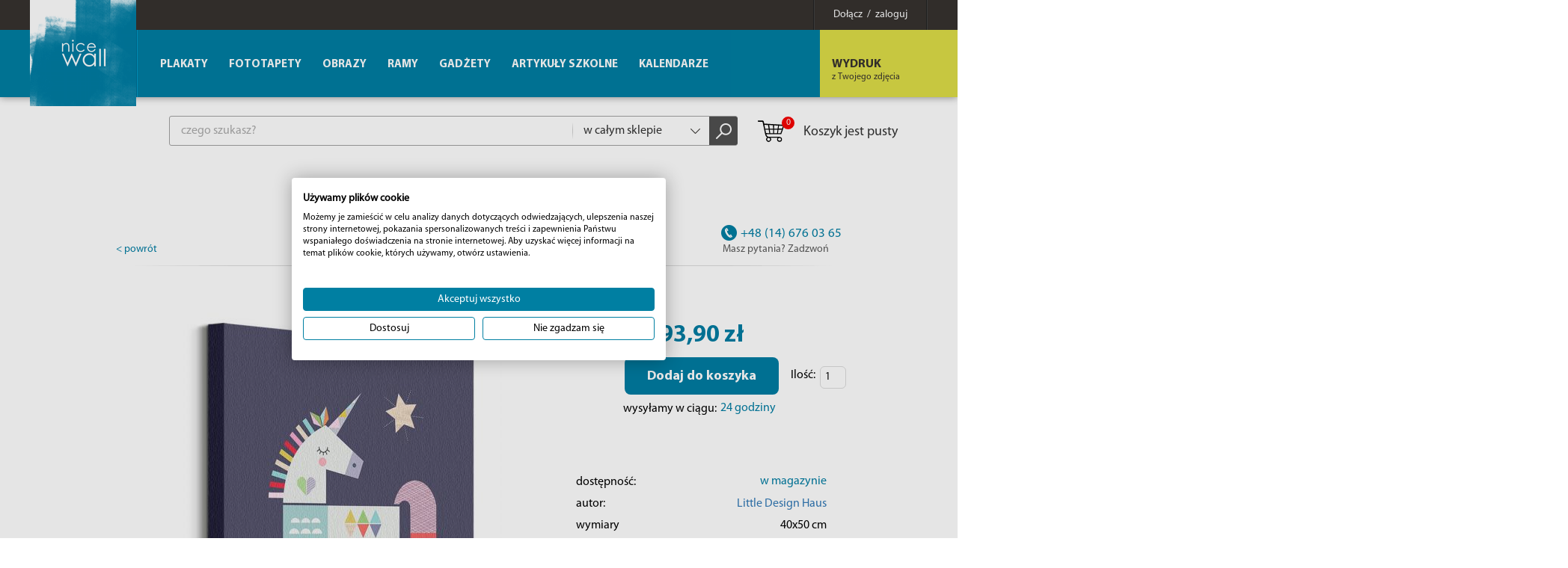

--- FILE ---
content_type: text/html; charset=utf-8
request_url: https://eplakaty.pl/produkt/unicorn-obraz-na-plotnie-wdc94934
body_size: 12144
content:
<!DOCTYPE html><html lang="pl-PL"><head> <meta http-equiv="Content-type" content="text/html; charset=utf-8"> <meta name="viewport" content="width=device-width, initial-scale=1.0"> <title>Unicorn - obraz na płótnie | sklep Nice Wall</title> <meta name="description" content="Zamów oryginalny obraz na płótnie - Unicorn. Ożyw swoje wnętrze unikalnymi dekoracjami. Kup teraz i dodaj wyjątkowy akcent do domu. Zobacz naszą kolekcję!"> <link href="/favicon.ico" type="image/x-icon" rel="icon"> <script> window.dataLayer = window.dataLayer || []; window.dataLayer.push({ ecommerce: null }); window.dataLayer.push({ event: "view_item", ecommerce: { value: 93.90, currency: "PLN", items: [ { item_id: "WDC94934", item_name: "Unicorn - obraz na płótnie", item_brand: "Little Design Haus", item_category: "Obrazy",item_category2: "Malarstwo",item_category3: "Dziecięce", price: 93.90, item_variant: "40x50", quantity: 1 } ] } }); </script><script>(function(w,d,s,l,i){w[l]=w[l]||[];w[l].push({'gtm.start':new Date().getTime(),event:'gtm.js'});var f=d.getElementsByTagName(s)[0],j=d.createElement(s),dl=l!='dataLayer'?'&l='+l:'';j.async=true;j.src='https://www.googletagmanager.com/gtm.js?id='+i+dl;f.parentNode.insertBefore(j,f);})(window,document,'script','dataLayer','GTM-5WXL8VB');</script><script> (function(i,s,o,g,r,a,m){i['GoogleAnalyticsObject']=r;i[r]=i[r]||function(){ (i[r].q=i[r].q||[]).push(arguments)},i[r].l=1*new Date();a=s.createElement(o), m=s.getElementsByTagName(o)[0];a.async=1;a.src=g;m.parentNode.insertBefore(a,m) })(window,document,'script','//www.google-analytics.com/analytics.js','ga'); ga('create', 'UA-4799035-3', 'auto'); ga('send', 'pageview'); </script><script>!function(f,b,e,v,n,t,s){if(f.fbq)return;n=f.fbq=function(){n.callMethod?
n.callMethod.apply(n,arguments):n.queue.push(arguments)};if(!f._fbq)f._fbq=n;
n.push=n;n.loaded=!0;n.version='2.0';n.queue=[];t=b.createElement(e);t.async=!0;
t.src=v;s=b.getElementsByTagName(e)[0];s.parentNode.insertBefore(t,s)}(window,
document,'script','https://connect.facebook.net/en_US/fbevents.js');
fbq('init', '186504769131012');
fbq('track', 'PageView');</script><link rel="stylesheet" href="/css/style.css?v=1" type="text/css"></head><body><noscript><img height="1" width="1" alt="FB Pixel" style="display:none" src="https://www.facebook.com/tr?id=186504769131012&ev=PageView&noscript=1"/></noscript><noscript><iframe src="https://www.googletagmanager.com/ns.html?id=GTM-5WXL8VB" height="0" width="0" style="display:none;visibility:hidden"></iframe></noscript><div id="MenuRsp"> <nav></nav></div><div id="Container"> <div id="HeaderFix"> <div id="UserBox"> <div class="wrapper"> <a href="/informacje/logowanie" class="link-box"><span>Dołącz &nbsp;/&nbsp; zaloguj</span></a> </div></div> <header> <div class="wrapper"> <div id="ButtonRsp"></div> <a href="/" class="logo"><img width="142" height="142" src="/img/logo.png" alt="Plakaty, fototapety, kubki i obrazy" title="Plakaty, fototapety, kubki i obrazy" /></a> <div class="btn-1-box bx-btn-1-box"> <span class="mask"></span> <a href="/informacje/wydruk-z-twojego-zdjecia" class="btn-1"><strong>WYDRUK</strong> <span>z Twojego zdjęcia</span></a> </div> <div class="clearer"></div> </div> </header> </div> <div id="MainWrapper"> <div id="TopBox"> <div class="top-box-content"> <div class="search-box"> <form action="/" method="post" id="searching" onsubmit="return szukajProduktow(this)"> <input type="text" name="fraza" id="fraza" placeholder="czego szukasz?" class="ui-autocomplete-input" autocomplete="off" /> <div class="select"> <select data-placeholder="Dział" id="skategoria" name="skategoria" class="chosen-select" tabindex="-1"> <option value="">w całym sklepie</option> <option value="1">Plakaty</option><option value="72">Fototapety</option><option value="76">Obrazy</option><option value="84">Ramy</option><option value="431">Gadżety</option><option value="627">Artykuły szkolne</option><option value="20">Kalendarze</option> </select> </div> <button type="submit"><span></span></button> </form> </div> <div class="basket-box"> <a href="/koszyk" class="btn-basket"> <span class="b-icon"><span>0</span></span>Koszyk jest pusty </a></div> </div> </div> <div class="main-wrapper content-padding-1"> <div id="productBox" itemscope itemtype="http://schema.org/Product"><div class="title-box-1"><h1 itemprop="name">Unicorn - obraz na płótnie</h1><div class="breadcrumb-box"><ul itemscope itemtype="http://schema.org/BreadcrumbList"><li><a href="/">home</a></li><li>/</li><li itemprop="itemListElement" itemscope itemtype="http://schema.org/ListItem"><a href="/katalog/obrazy-glowna" title="Obrazy" itemprop="item"><span itemprop="name">Obrazy</span></a><meta itemprop="position" content="2" /></li><li>/</li><li itemprop="itemListElement" itemscope itemtype="http://schema.org/ListItem"><a href="/katalog/obrazy-na-plotnie-malarstwo" title="Malarstwo" itemprop="item"><span itemprop="name">Malarstwo</span></a><meta itemprop="position" content="3" /></li><li>/</li><li itemprop="itemListElement" itemscope itemtype="http://schema.org/ListItem"><a href="/katalog/obrazy-na-plotnie-malarstwo-dzieciece" title="Dziecięce" itemprop="item"><span itemprop="name">Dziecięce</span></a><meta itemprop="position" content="4" /></li><li>/</li><li>Unicorn - obraz na płótnie</li></ul></div><a href="#" onclick="history.back()" class="link-1">&lt; powrót</a><div class="phone-box-1"><span class="number" itemscope itemtype="http://schema.org/Organization"><span></span><span itemprop="telephone">+48 (14) 676 03 65</span></span>Masz pytania? Zadzwoń</div></div><div class="product-content product-content-1"><div class="social-box social-box-1"><div class="addthis_inline_share_toolbox"></div></div><div class="product-image-box"><div class="table-cell-box"><a href="/img/towary/1/2020_02/wdc94934-1-jpg.jpg" data-fancybox-group="galeria" class="fancybox zdjecie0"><img class="mainImage " src="/img/towary/2/2020_02/wdc94934-1-jpg.jpg" alt="" width="442" height="640" itemprop="image" /></a></div><ul class="images-list"><li><a href="/img/towary/1/2020_02/wdc94934-2-jpg.jpg" data-fancybox-group="galeria" class="fancybox zdjecie1"><img class="imgClass" src="/img/towary/5/2020_02/wdc94934-2-jpg.jpg" alt="" /></a></li><li><a href="/img/towaryaranzacje/1/2020_02/wdc94934ao66.jpg" data-fancybox-group="galeria" class="fancybox zdjecie2"><img class="imgClass" src="/img/towaryaranzacje/0/2020_02/wdc94934ao66.jpg" alt="" /></a></li></ul><div class="number-cat">numer katalogowy: <span itemprop="sku">WDC94934</span></div></div><div class="product-data"><p>&nbsp;</p><div class="p-box" itemprop="offers" itemscope itemtype="http://schema.org/Offer"> <meta itemprop="priceCurrency" content="PLN" /> <meta itemprop="itemCondition" content="http://schema.org/NewCondition"/> <meta itemprop="availability" content="http://schema.org/InStock" /><div class="pr-price" itemprop="price" content="93.90">93,90 zł</div><div class="p-bottom"><a id="button_dodaj_do_koszyka" href="javascript:void(0)" class="btn-7" onclick="towarDoKoszyka('pl', '35828', $('#ilosc').val());fbq('track', 'AddToCart', { content_ids: ['35828'], content_type: 'product', product_catalog_id: '1235193933277415'})">Dodaj do koszyka</a><a id="button_dodaj_do_koszyka_disabled" href="javascript:void(0)" class="btn-7-disabled" onclick='alert("Towar niedostępny w tej ilości!");' style="display: none;">Dodaj do koszyka</a><div class="quantity-box-1"><label for="ilosc">Ilość:</label> <input type="number" value="1" name="ilosc" id="ilosc" onchange="sprawdzPoleIlosc(35828)"/></div></div><div class="send-box">wysyłamy w ciągu:<div class="tooltip-2"><div class="tooltip-btn-2" id="tooltip_dostawa_nazwa">24 godziny</div><div class="tooltip-content-2" id="tooltip_dostawa_opis">Jeśli zamówisz ten produkt przygotujemy go do wysyłki w ciągu 24 godzin. Czas ten liczony jest od momentu przyjęcia zamówienia za pobraniem lub od momentu zaksięgowania płatności za zamówienie na naszym rachunku.</div></div></div></div><p>&nbsp;</p><div class="p-box"><div class="table-content"><table class="table-1"><tr><td>dostępność:</td><td><div class="tooltip-2"><div class="tooltip-btn-2" id="tooltip_dostawa_nazwa_2">w magazynie</div><div class="tooltip-content-2" id="tooltip_dostawa_opis_2">Ten produkt znajduje się w naszym magazynie, dzięki czemu masz pewność, że zostanie wysłany do Ciebie bardzo szybko.</div></div></td></tr><tr><td>autor:</td><td><a href="/autor/little-design-haus" itemprop="brand">Little Design Haus</a></td></tr><tr><td>wymiary</td><td>40x50 cm</td></tr><tr><td>EAN:</td><td itemprop="gtin13">5051265855275</td></tr><tr><td>koszty dostawy</td><td><span>od 12.90&nbsp;zł</span></td></tr></table><div class="option-btn"><a href="">pokaż wszystkie opcje</a></div><table class="cennikDostaw table-1"><tbody><tr><th colspan="2">zwykły przelew</th></tr><tr><td>Automaty DHL BOX 24/7 oraz punkty POP</td><td class="cena">12.90&nbsp;zł</td></tr><tr><td>DHL kurier</td><td class="cena">16.90&nbsp;zł</td></tr><tr><td>DPD kurier</td><td class="cena">17.90&nbsp;zł</td></tr><tr><td>InPost kurier</td><td class="cena">15.90&nbsp;zł</td></tr><tr><td>InPost Paczkomat 24/7</td><td class="cena">13.90&nbsp;zł</td></tr><tr><td>odbiór osobisty</td><td class="cena">0.00&nbsp;zł</td></tr><tr><th colspan="2">płatność przy odbiorze</th></tr><tr><td>DHL kurier</td><td class="cena">18.90&nbsp;zł</td></tr><tr><td>DPD kurier</td><td class="cena">21.90&nbsp;zł</td></tr><tr><td>DPD Pickup</td><td class="cena">0.00&nbsp;zł</td></tr><tr><td>InPost kurier</td><td class="cena">17.90&nbsp;zł</td></tr><tr><td>InPost Paczkomat 24/7</td><td class="cena">15.90&nbsp;zł</td></tr><tr><td>odbiór osobisty</td><td class="cena">0.00&nbsp;zł</td></tr><tr><th colspan="2">płatność payu.pl</th></tr><tr><td>Automaty DHL BOX 24/7 oraz punkty POP</td><td class="cena">12.90&nbsp;zł</td></tr><tr><td>DHL kurier</td><td class="cena">16.90&nbsp;zł</td></tr><tr><td>DPD kurier</td><td class="cena">17.90&nbsp;zł</td></tr><tr><td>InPost kurier</td><td class="cena">15.90&nbsp;zł</td></tr><tr><td>InPost Paczkomat 24/7</td><td class="cena">13.90&nbsp;zł</td></tr><tr><td>odbiór osobisty</td><td class="cena">0.00&nbsp;zł</td></tr></tbody></table></div></div><p>&nbsp;</p><div class="p-box"><ul class="inf-list"><li><a href=""><span class="i-icon i-icon-1"></span> 14 dni na wymianę i zwrot</a></li><li><a href=""><span class="i-icon i-icon-2"></span> bezpieczne zakupy</a></li><li><a href=""><span class="i-icon i-icon-3"></span> szybka dostawa w 24 godziny</a></li><li><a href=""><span class="i-icon i-icon-4"></span> gwarancja jakości</a></li></ul></div></div></div><div class="d-title d-title-blue"><h3><span>&#x2193;</span>Opis</h3></div><div class="d-content-box text-align-left" itemprop="description"><h2>Oryginalny obraz na pł&oacute;tnie zatytułowany Unicorn</h2><p>Szukasz oryginalnej, ekskluzywnej dekoracji na ścianę? Ten obraz jest dla Ciebie!</p><ul><li><strong>Fantastyczne barwy,</strong><br />obrazy charakteryzuje wysokie nasycenie barw i ostrość,<br />nie spos&oacute;b oderwać od nich wzrok. Kolory utrzymują się przez długie lata.</li></ul><ul><li><strong>Pł&oacute;tno wysokiej jakości,</strong><br />obrazy wykonane na pł&oacute;tnie bawełnianym 300g/m2 są mocne i trwałe,<br />świetnie rozkłada się na nich farba a struktura pł&oacute;tna jest naturalna.</li></ul><ul><li><strong>Lubisz produkty markowe? </strong><br />obraz jest oryginalny, to oficjalne wydanie licencjonowanego producenta.&nbsp;</li></ul><ul><li><strong>Trwałe kolory,</strong><br />dzięki dodatkowo lakierowanej powierzchni kolory są żywe przez dziesięciolecia.</li></ul><ul><li><strong>Solidna rama,</strong><br />blejtrama na kt&oacute;rej naciągane jest pł&oacute;tno wykonana jest z naturalnego, sosnowego drewna.&nbsp;<br />Jest mocna i gruba. Obraz jest trwały i solidny.&nbsp;<br />&nbsp;</li><li><strong>Zadrukowane boki,</strong><br />każdy egzemplarz posiada zadrukowane boki,<br />dzięki temu można powiesić obraz na ścianie bez dodatkowej oprawy.</li></ul><p>Jak zawiesić obraz na ścianie?<br />Nic prostszego! Wystarczy gw&oacute;źdź w ścianie na kt&oacute;rym opiera się g&oacute;rna listwa obrazu.&nbsp;&nbsp;</p><p><strong>Szczeg&oacute;ły techniczne:</strong><br />wydruk na pł&oacute;tnie bawełnianym 300g/m2<br />sosnowe krosna o grubości 2 cm i szerokości 3,5 cm<br />druk cyfrowy<br />wymiary obraz&oacute;w 40x50 cm</p></div><div class="clearer"></div> <div class="d-title d-title-blue"> <h3><span>&#x2193;</span>Opinie o produkcie</h3> </div> <div class="clearer"></div><div id="widget-container" class="data-ekomi-emp ekomi-widget-container ekomi-widget-sf15527367c6aaf845448" ></div> <div id="ekomi-product-widget-identifier" class="prod-data-emp" style="visibility: hidden">WDC94934</div><a href="https://www.ekomi-pl.com/opinie-eplakatypl.html" target="_blank"><img alt="Flash Łukasz Mędrek Reviews with ekomi-pl.com" src="https://smart-widget-assets.ekomiapps.de/resources/ekomi_logo.png" style="display: none;"/></a><script type="text/javascript"> function registerWidget (w, token) { w['_ekomiWidgetsServerUrl'] = 'https://widgets.ekomi.com'; w['_customerId'] = 155273; if (w['_language'] == undefined) { w['_language'] = new Array(); } w['_language'][token] = 'auto'; if(typeof(w['_ekomiWidgetTokens']) !== 'undefined'){ w['_ekomiWidgetTokens'][w['_ekomiWidgetTokens'].length] = token; } else { w['_ekomiWidgetTokens'] = new Array(token); } if(typeof(ekomiWidgetJs) == 'undefined') { ekomiWidgetJs = true; var scr = document.createElement('script');scr.src = 'https://sw-assets.ekomiapps.de/static_resources/widget.js'; var head = document.getElementsByTagName('head')[0];head.appendChild(scr); } else {if (typeof ekomiWidgetMain != 'undefined') {ekomiWidgetMain('ajax', token);}} return true; } (function (w) { var token = 'sf15527367c6aaf845448'; var k = document.getElementsByClassName("ekomi-widget-" + token); for(var x=0;x<k.length;x++){ registerWidget(w,token); } })(window);</script> <div class="d-title d-title-blue"><h3><span>&#x2193;</span>Przykładowe aranżacje</h3></div><div class="d-content-box"><img src="/img/towaryaranzacje/2/2020_02/wdc94934ao66.jpg" alt="" /></div><script>fbq('track', 'ViewContent', { content_ids: ['35828'], content_type: 'product', product_catalog_id: '1235193933277415'
});</script></div><br /><br /> </div> <div class="pay-box"><img src="/img/logos.png" alt="PayU" title="PayU" /></div> <div class="clearer"></div> </div> <footer> <div class="wrapper"> <div class="footer-columns"> <div class="column"><div class="footer-title">Firma</div><nav><ul><li><a href="/informacje/o-firmie" title="O firmie">O firmie</a></li><li><a href="/informacje/mapa-serwisu" title="Mapa serwisu">Mapa serwisu</a></li><li><a href="/informacje/opinie-o-nas" title="Opinie o nas">Opinie o nas</a></li></ul></nav></div><div class="column"><div class="footer-title">Zamówienia</div><nav><ul><li><a href="/informacje/dostawy" title="Dostawy">Dostawy</a></li><li><a href="/informacje/platnosci" title="Płatności">Płatności</a></li><li><a href="/informacje/reklamacje-i-zwroty" title="Reklamacje i zwroty">Reklamacje i zwroty</a></li><li><a href="/informacje/regulamin" title="Regulamin">Regulamin</a></li></ul></nav></div><div class="column"><div class="footer-title">Aktualności</div><nav><ul><li><a href="/informacje/blog" title="Blog">Blog</a></li></ul></nav></div><div class="column"><div class="footer-title">Współpraca</div><nav><ul><li><a href="/informacje/b2b" title="B2B">B2B</a></li><li><a href="/informacje/dropshipping" title="Dropshipping">Dropshipping</a></li><li><a href="/informacje/marki" title="Marki">Marki</a></li></ul></nav></div> <div class="column"> <div class="footer-title"><a href="/informacje/kontakt">Kontakt</a></div> <div class="txt" itemscope itemtype="http://schema.org/Organization"> <p class="ic-1"><a href="mailto:sklep@eplakaty.pl" itemprop="email">sklep@eplakaty.pl</a></p> <p class="ic-2"><strong><span itemprop="telephone">+48 (14) 676 03 65</span></strong></p> <p class="ic-3">Infolinia od poniedziałku do piątku<br />w godzinach od 8:00 do 16:00</p> <p class="ic-4" itemprop="address" itemscope itemtype="http://schema.org/PostalAddress"><span itemprop="name">Flash Łukasz Mędrek</span><br /> <span itemprop="streetAddress">Słoneczna 94</span>, <span itemprop="postalCode">39-200</span> <span itemprop="addressLocality">Dębica</span><br /> <span itemprop="addressRegion">woj. podkarpackie</span> </p>NIP <span itemprop="vatID">8722091884</span> </div> </div> </div> <div class="copyright">Copyright by Galeria FLASH. Projekt graficzny i wykonanie: <a href="https://bull-design.pl/" target="_blank" rel="nofollow">Agencja Interaktywna Bull Design</a></div> </div> </footer> <div id="BottomBox"> <div class="wrapper"> <div class="social-box"> <p>Obserwuj nas</p> <a href="https://pl.pinterest.com/eplakaty/" title="Pinterest" target="_blank" class="p" rel="nofollow"></a> <a href="https://twitter.com/NiceWallPL" title="Twitter" target="_blank" class="twitter" rel="nofollow"></a> <a href="https://plus.google.com/+eplakaty" title="Google+" target="_blank" class="gplus" rel="nofollow"></a> <a href="https://www.facebook.com/eplakatypl/" title="Facebook" target="_blank" class="fb" rel="nofollow"></a> <a href="https://www.instagram.com/nice.wall/" title="Instagram" target="_blank" class="instagram" rel="nofollow"></a> </div> <div class="newsletter-box"> <div class="newsletter-box-text">Otrzymuj najnowsze oferty i&nbsp;rabaty w naszym newsletterze!<br><span class="newsletter-box-zgoda">Wyrażam zgodę na przetwarzanie moich danych osobowych w celach marketingowych w zgodzie i według zasad określonych w Polityce prywatności przez: Flash Łukasz Mędrek z siedzibą w Dębicy. Wiem, że w każdej chwili mogę odwołać zgodę.</span></div> <div class="f-newsletter"> <form action="javascript:void(0)" id="newsletterForm" method="post" onsubmit="return Newsletter('pl');return false;"> <input type="hidden" name="akcja" id="akcja" value="add"> <input type="text" name="newsletter_email" id="newsletter_email" placeholder="Twój adres email" /> <span id="newsletter_info"></span> <button type="submit" class="btn-2">ZAMAWIAM</button> </form> </div> </div> </div> </div></div><nav id="MainMenu" class="bx-main-menu"> <ul><li><a href="/katalog/plakaty-glowna" title="Plakaty">Plakaty</a><ul><li><a href="/katalog/anime" title="Anime">Anime</a></li><li><a href="/katalog/plakaty-architektura" title="Architektura">Architektura</a><ul><li><a href="/katalog/plakaty-architektura-architektura-przemyslowa" title="Architektura przemysłowa">Architektura przemysłowa</a></li><li><a href="/katalog/plakaty-architektura-architektura-religijna" title="Architektura religijna">Architektura religijna</a></li><li><a href="/katalog/plakaty-architektura-budynki-i-budowle" title="Budynki i budowle">Budynki i budowle</a></li><li><a href="/katalog/plakaty-architektura-czarno-biale-plakaty" title="Czarno-białe plakaty">Czarno-białe plakaty</a></li><li><a href="/katalog/plakaty-architektura-drogi-i-mosty" title="Drogi i mosty">Drogi i mosty</a></li><li><a href="/katalog/plakaty-architektura-panorama-miasta" title="Panorama miasta">Panorama miasta</a></li><li><a href="/katalog/plakaty-architektura-rzezby-i-pomniki" title="Rzeźby i pomniki">Rzeźby i pomniki</a></li><li><a href="/katalog/plakaty-architektura-znane-budowle" title="Znane budowle">Znane budowle</a></li><li><a href="/katalog/plakaty-architektura-pozostale" title="Pozostałe">Pozostałe</a></li></ul></li><li><a href="/katalog/plakaty-dla-dziecka" title="Bajkowe">Bajkowe</a></li><li><a href="/katalog/plakaty-czarno-biale" title="Czarno-białe">Czarno-białe</a></li><li><a href="/katalog/plakaty-edukacyjne" title="Edukacyjne">Edukacyjne</a></li><li><a href="/katalog/plakaty-filmy" title="Filmy">Filmy</a><ul><li><a href="/katalog/plakaty-filmy-aktorzy-i-aktorki" title="Aktorzy i aktorki">Aktorzy i aktorki</a></li><li><a href="/katalog/plakaty-filmy-dramaty" title="Dramaty">Dramaty</a></li><li><a href="/katalog/plakaty-filmy-filmy-akcji-i-przygodowe" title="Filmy akcji i przygodowe">Filmy akcji i przygodowe</a></li><li><a href="/katalog/plakaty-filmy-filmy-animowane" title="Filmy animowane">Filmy animowane</a></li><li><a href="/katalog/plakaty-filmy-filmy-familijne" title="Filmy familijne">Filmy familijne</a></li><li><a href="/katalog/plakaty-filmy-filmy-fantasy" title="Filmy fantasy">Filmy fantasy</a></li><li><a href="/katalog/plakaty-filmy-filmy-o-sporcie" title="Filmy o sporcie">Filmy o sporcie</a></li><li><a href="/katalog/plakaty-filmy-filmy-science-fiction" title="Filmy science fiction">Filmy science fiction</a></li><li><a href="/katalog/plakaty-filmy-filmy-wojenne" title="Filmy wojenne">Filmy wojenne</a></li><li><a href="/katalog/plakaty-filmy-horrory" title="Horrory">Horrory</a></li><li><a href="/katalog/plakaty-filmy-klasyka-kina" title="Klasyka kina">Klasyka kina</a></li><li><a href="/katalog/plakaty-filmy-komedie" title="Komedie">Komedie</a></li><li><a href="/katalog/plakaty-filmy-komiksowe" title="Komiksowe">Komiksowe</a></li><li><a href="/katalog/plakaty-filmy-kryminaly" title="Kryminały">Kryminały</a></li><li><a href="/katalog/plakaty-filmy-kultowe-filmy" title="Kultowe filmy">Kultowe filmy</a></li><li><a href="/katalog/plakaty-filmy-musicale" title="Musicale">Musicale</a></li><li><a href="/katalog/plakaty-filmy-romanse" title="Romanse">Romanse</a></li><li><a href="/katalog/plakaty-filmy-seriale" title="Seriale">Seriale</a></li><li><a href="/katalog/plakaty-filmy-thrillery" title="Thrillery">Thrillery</a></li><li><a href="/katalog/plakaty-filmy-tv" title="TV">TV</a></li><li><a href="/katalog/plakaty-filmy-westerny" title="Westerny">Westerny</a></li></ul></li><li><a href="/katalog/plakaty-gry" title="Gry">Gry</a></li><li><a href="/katalog/komiksowe" title="Komiksowe">Komiksowe</a></li><li><a href="/katalog/plakaty-kompozycje" title="Kompozycje">Kompozycje</a></li><li><a href="/katalog/plakaty-pejzaze" title="Krajobrazy">Krajobrazy</a><ul><li><a href="/katalog/plakaty-pejzaze-czarno-biale" title="Czarno-białe">Czarno-białe</a></li><li><a href="/katalog/plakaty-pejzaze-gorskie-krajobrazy" title="Górskie krajobrazy">Górskie krajobrazy</a></li><li><a href="/katalog/plakaty-pejzaze-kosmos" title="Kosmos">Kosmos</a></li><li><a href="/katalog/plakaty-pejzaze-lasy-i-laki" title="Lasy i łąki">Lasy i łąki</a></li><li><a href="/katalog/plakaty-pejzaze-miejskie-pejzaze" title="Miejskie pejzaże">Miejskie pejzaże</a></li><li><a href="/katalog/plakaty-pejzaze-morza-i-oceany" title="Morza i Oceany">Morza i Oceany</a></li><li><a href="/katalog/plakaty-pejzaze-plaze-tropiki" title="Plaże, Tropiki">Plaże, Tropiki</a></li><li><a href="/katalog/plakaty-pejzaze-pustynne-krajobrazy" title="Pustynne krajobrazy">Pustynne krajobrazy</a></li><li><a href="/katalog/plakaty-pejzaze-rzeki-i-jeziora" title="Rzeki i Jeziora">Rzeki i Jeziora</a></li><li><a href="/katalog/plakaty-pejzaze-pozostale" title="Pozostałe">Pozostałe</a></li></ul></li><li><a href="/katalog/plakaty-kulinaria" title="Kulinaria">Kulinaria</a><ul><li><a href="/katalog/plakaty-kulinaria-napoje" title="Napoje">Napoje</a></li><li><a href="/katalog/plakaty-kulinaria-owoce-i-warzywa" title="Owoce i warzywa">Owoce i warzywa</a></li><li><a href="/katalog/plakaty-kulinaria-przyprawy" title="Przyprawy">Przyprawy</a></li><li><a href="/katalog/plakaty-do-kuchni-kulinarne" title="Pozostałe">Pozostałe</a></li></ul></li><li><a href="/katalog/plakaty-kwiaty" title="Kwiaty i rośliny">Kwiaty i rośliny</a></li><li><a href="/katalog/plakaty-znane-postacie" title="Ludzie">Ludzie</a><ul><li><a href="/katalog/plakaty-ludzie-aktorzy-i-aktorki" title="Aktorzy i Aktorki">Aktorzy i Aktorki</a></li><li><a href="/katalog/plakaty-ludzie-akty" title="Akty">Akty</a></li><li><a href="/katalog/plakaty-ludzie-artysci-muzyczni" title="Artyści muzyczni">Artyści muzyczni</a></li><li><a href="/katalog/plakaty-ludzie-dzieci" title="Dzieci">Dzieci</a></li><li><a href="/katalog/plakaty-na-sciane-ludzie-kobiety" title="Kobiety">Kobiety</a></li><li><a href="/katalog/plakaty-ludzie-mezczyzni" title="Mężczyźni">Mężczyźni</a></li><li><a href="/katalog/plakaty-ludzie-sportowcy" title="Sportowcy">Sportowcy</a></li><li><a href="/katalog/plakaty-ludzie-celebryci" title="Znane postacie">Znane postacie</a></li></ul></li><li><a href="/katalog/plakaty-mapy" title="Mapy">Mapy</a><ul><li><a href="/katalog/mapy-miast" title="Mapy miast">Mapy miast</a></li><li><a href="/katalog/mapy-panstw" title="Mapy państw">Mapy państw</a></li><li><a href="/katalog/mapy-swiata" title="Mapy świata">Mapy świata</a></li><li><a href="/katalog/pozostale-mapy" title="Pozostałe">Pozostałe</a></li></ul></li><li><a href="/katalog/marynistyka" title="Marynistyka">Marynistyka</a></li><li><a href="/katalog/plakaty-mistyka-i-fantasy" title="Mistyka i fantasy">Mistyka i fantasy</a></li><li><a href="/katalog/metalowe-plakaty" title="Metalowe plakaty">Metalowe plakaty</a></li><li><a href="/katalog/plakaty-muzyka" title="Muzyka">Muzyka</a><ul><li><a href="/katalog/plakaty-muzyka-blues" title="Blues">Blues</a></li><li><a href="/katalog/plakaty-muzyka-dance" title="Dance">Dance</a></li><li><a href="/katalog/plakaty-muzyka-electronic" title="Electronic">Electronic</a></li><li><a href="/katalog/plakaty-muzyka-folk-i-muzyka-swiata" title="Folk i muzyka świata">Folk i muzyka świata</a></li><li><a href="/katalog/plakaty-muzyka-funk" title="Funk">Funk</a></li><li><a href="/katalog/plakaty-muzyka-grunge" title="Grunge">Grunge</a></li><li><a href="/katalog/plakaty-muzyka-jazz" title="Jazz">Jazz</a></li><li><a href="/katalog/plakaty-muzyka-metal" title="Metal">Metal</a></li><li><a href="/katalog/plakaty-muzyka-muzyka-country" title="Muzyka country">Muzyka country</a></li><li><a href="/katalog/plakaty-muzyka-pop" title="Pop">Pop</a></li><li><a href="/katalog/plakaty-muzyka-punk" title="Punk">Punk</a></li><li><a href="/katalog/plakaty-muzyka-rb-oraz-soul" title="R&B oraz soul">R&B oraz soul</a></li><li><a href="/katalog/plakaty-muzyka-rap-i-hip-hop" title="Rap i hip-hop">Rap i hip-hop</a></li><li><a href="/katalog/plakaty-muzyka-reggae" title="Reggae">Reggae</a></li><li><a href="/katalog/plakaty-muzyka-rock" title="Rock">Rock</a></li><li><a href="/katalog/plakaty-muzyka-pozostale" title="Pozostałe">Pozostałe</a></li></ul></li><li><a href="/katalog/motywacyjne" title="Motywacyjne">Motywacyjne</a></li><li><a href="/katalog/plakaty-reklamowe" title="Reklamowe">Reklamowe</a></li><li><a href="/katalog/rozne" title="Różne">Różne</a></li><li><a href="/katalog/plakaty-sport" title="Sport">Sport</a><ul><li><a href="/katalog/plakaty-sportowe-boks" title="Boks">Boks</a></li><li><a href="/katalog/koszykowka" title="Koszykówka">Koszykówka</a></li><li><a href="/katalog/plakaty-sport-pilka-nozna" title="Piłka nożna">Piłka nożna</a></li><li><a href="/katalog/plakaty-na-sciane-sporty-ekstremalne" title="Sporty ekstremalne">Sporty ekstremalne</a></li><li><a href="/katalog/plakaty-na-sciane-sporty-motorowe" title="Sporty motorowe">Sporty motorowe</a></li><li><a href="/katalog/plakaty-sport-pozostale" title="Pozostałe">Pozostałe</a></li></ul></li><li><a href="/katalog/plakaty-sztuka" title="Sztuka">Sztuka</a></li><li><a href="/katalog/plakaty-humor" title="Śmieszne">Śmieszne</a></li><li><a href="/katalog/plakaty-transport" title="Transport">Transport</a><ul><li><a href="/katalog/plakaty-transport-motocykle" title="Motocykle">Motocykle</a></li><li><a href="/katalog/plakaty-transport-samochody" title="Samochody">Samochody</a></li><li><a href="/katalog/plakaty-transport-statki-i-lodzie" title="Statki i łodzie">Statki i łodzie</a></li><li><a href="/katalog/plakaty-transport-kolej" title="Kolej">Kolej</a></li><li><a href="/katalog/plakaty-transport-scienne" title="Pozostałe">Pozostałe</a></li></ul></li><li><a href="/katalog/typografia" title="Typografia">Typografia</a></li><li><a href="/katalog/plakaty-zwierzeta" title="Zwierzęta">Zwierzęta</a><ul><li><a href="/katalog/plakaty-zwierzeta-bajkowe" title="Bajkowe">Bajkowe</a></li><li><a href="/katalog/plakaty-scienne-zwierzeta-domowe" title="Domowe zwierzęta">Domowe zwierzęta</a></li><li><a href="/katalog/plakaty-na-sciane-dzikie-zwierzeta" title="Dzikie zwierzęta">Dzikie zwierzęta</a></li><li><a href="/katalog/plakaty-gady-i-plazy-zwierzeta" title="Gady i płazy">Gady i płazy</a></li><li><a href="/katalog/plakaty-na-sciane-morskie-zwierzeta" title="Morskie zwierzęta">Morskie zwierzęta</a></li><li><a href="/katalog/plakaty-zwierzeta-ptaki" title="Ptaki">Ptaki</a></li><li><a href="/katalog/plakaty-na-sciane-dinozaury" title="Wymarłe gatunki">Wymarłe gatunki</a></li><li><a href="/katalog/plakaty-na-sciane-ze-zwierzetami" title="Pozostałe">Pozostałe</a></li></ul></li><li><a href="/katalog/plakaty-do-salonu" title="Do salonu">Do salonu</a></li><li><a href="/katalog/plakaty-na-zamowienie" title="Plakaty na zamówienie">Plakaty na zamówienie</a></li></ul></li><li><a href="/katalog/fototapety-glowna" title="Fototapety">Fototapety</a><ul><li><a href="/katalog/fototapety-bajkowe" title="Bajkowe">Bajkowe</a></li><li><a href="/katalog/filmowe" title="Filmowe">Filmowe</a></li><li><a href="/katalog/mapy-na-sciane" title="Mapy">Mapy</a></li><li><a href="/katalog/fototapety-architektura" title="Architektura">Architektura</a><ul><li><a href="/katalog/architektura-fototapety-miasta" title="miasta">miasta</a></li><li><a href="/katalog/architektura-fototapety-znane-budowle" title="znane budowle">znane budowle</a></li><li><a href="/katalog/architektura-fototapety-black-i-white" title="black & white">black & white</a></li><li><a href="/katalog/architektura-fototapety-drogi-i-mosty" title="drogi i mosty">drogi i mosty</a></li><li><a href="/katalog/architektura-fototapety-pomniki" title="pomniki">pomniki</a></li><li><a href="/katalog/architektura-fototapety-budynki" title="budynki">budynki</a></li><li><a href="/katalog/architektura-fototapety-pozostale" title="pozostałe">pozostałe</a></li></ul></li><li><a href="/katalog/natura-fototapety-kwiaty-i-rosliny" title="Kwiaty i rośliny">Kwiaty i rośliny</a></li><li><a href="/katalog/fototapety-grafika" title="Grafika">Grafika</a></li><li><a href="/katalog/fototapety-kompozycje" title="Kompozycje">Kompozycje</a></li><li><a href="/katalog/fototapety-krajobrazy" title="Krajobrazy">Krajobrazy</a><ul><li><a href="/katalog/krajobrazy-fototapety-black-i-white" title="black & white">black & white</a></li><li><a href="/katalog/krajobrazy-fototapety-drzewa" title="drzewa">drzewa</a></li><li><a href="/katalog/krajobrazy-fototapety-gory" title="góry">góry</a></li><li><a href="/katalog/krajobrazy-fototapety-kosmos" title="kosmos">kosmos</a></li><li><a href="/katalog/krajobrazy-fototapety-plaze" title="plaże">plaże</a></li><li><a href="/katalog/krajobrazy-fototapety-woda" title="woda">woda</a></li><li><a href="/katalog/krajobrazy-fototapety-wyspy" title="wyspy">wyspy</a></li><li><a href="/katalog/krajobrazy-fototapety-pozostale" title="pozostałe">pozostałe</a></li></ul></li><li><a href="/katalog/fototapety-kulinaria" title="Kulinaria">Kulinaria</a></li><li><a href="/katalog/krajobrazy-fototapety-miasta" title="Miasta">Miasta</a><ul><li><a href="/katalog/fototapety-londyn" title="Londyn">Londyn</a></li><li><a href="/katalog/fototapety-new-york" title="New York">New York</a></li><li><a href="/katalog/fototapety-paryz" title="Paryż">Paryż</a></li></ul></li><li><a href="/katalog/fototapety-ludzie" title="Ludzie">Ludzie</a><ul><li><a href="/katalog/ludzie-fototapety-dzieci" title="dzieci">dzieci</a></li><li><a href="/katalog/ludzie-fototapety-kobiety" title="kobiety">kobiety</a></li><li><a href="/katalog/ludzie-fototapety-mezczyzni" title="mężczyźni">mężczyźni</a></li><li><a href="/katalog/ludzie-fototapety-sytuacyjne" title="sytuacyjne">sytuacyjne</a></li><li><a href="/katalog/ludzie-fototapety-znane-postacie" title="znane postacie">znane postacie</a></li></ul></li><li><a href="/katalog/fototapety-marynistyka" title="Marynistyka">Marynistyka</a></li><li><a href="/katalog/fototapety-motoryzacja" title="Motoryzacja">Motoryzacja</a></li><li><a href="/katalog/fototapety-natura" title="Natura">Natura</a><ul><li><a href="/katalog/natura-fototapety-krajobrazy" title="krajobrazy">krajobrazy</a></li><li><a href="/katalog/natura-fototapety-zwierzeta" title="zwierzęta">zwierzęta</a></li><li><a href="/katalog/natura-fototapety-pozostale" title="pozostałe">pozostałe</a></li></ul></li><li><a href="/katalog/fototapety-sport" title="Sport">Sport</a></li><li><a href="/katalog/fototapety-pozostale" title="Pozostałe">Pozostałe</a></li><li><a href="/katalog/akcesoria" title="Akcesoria">Akcesoria</a></li></ul></li><li><a href="/katalog/obrazy-glowna" title="Obrazy">Obrazy</a><ul><li><a href="/katalog/grafika-canvas" title="Abstrakcje">Abstrakcje</a><ul><li><a href="/katalog/czarno-biale" title="Czarno białe">Czarno białe</a></li><li><a href="/katalog/abstrakcja-obrazy-kolorowo" title="Kolorowe">Kolorowe</a></li></ul></li><li><a href="/katalog/obrazy-na-plotnie-akty" title="Akty">Akty</a></li><li><a href="/katalog/architektura-canvas" title="Architektura">Architektura</a><ul><li><a href="/katalog/black-white-canvas" title="Black & white">Black & white</a></li><li><a href="/katalog/budynki-canvas" title="Budynki i budowle">Budynki i budowle</a></li><li><a href="/katalog/drogi-i-mosty-canvas" title="Drogi i mosty">Drogi i mosty</a></li><li><a href="/katalog/obrazy-na-plotnie-miasta-panaorama" title="Panorama miasta">Panorama miasta</a></li><li><a href="/katalog/pomniki-canvas" title="Pomniki">Pomniki</a></li><li><a href="/katalog/architektura-pozostale-canvasa" title="Pozostałe">Pozostałe</a></li><li><a href="/katalog/znane-budowle-canvas" title="Znane budowle">Znane budowle</a></li></ul></li><li><a href="/katalog/obrazy-na-plotnie-dzieciece" title="Dziecięce">Dziecięce</a></li><li><a href="/katalog/obrazy-na-plotnie-filmowe" title="Filmowe">Filmowe</a><ul><li><a href="/katalog/film-obrazy-aktorki" title="aktorki">aktorki</a></li><li><a href="/katalog/film-obrazy-aktorzy" title="Aktorzy">Aktorzy</a></li><li><a href="/katalog/film-obrazy-black-i-white" title="Black & white">Black & white</a></li></ul></li><li><a href="/katalog/gry" title="Gry">Gry</a></li><li><a href="/katalog/humor" title="Humorystyczne">Humorystyczne</a></li><li><a href="/katalog/kompozycje-canvas" title="Kompozycje">Kompozycje</a></li><li><a href="/katalog/krajobrazy-canvas" title="Krajobrazy">Krajobrazy</a><ul><li><a href="/katalog/krajobrazy-black-white-canvas" title="Black & white">Black & white</a></li><li><a href="/katalog/drzewa-canvas" title="Drzewa">Drzewa</a></li><li><a href="/katalog/gory-canvas" title="Góry">Góry</a></li><li><a href="/katalog/kosmos-canvas" title="Kosmos">Kosmos</a></li><li><a href="/katalog/krajobrazy-miasta-canvas" title="Miasta">Miasta</a></li><li><a href="/katalog/plaze-canvas" title="Plaże">Plaże</a></li><li><a href="/katalog/obrazy-na-plotnie-krajobrazy-pola-i-laki" title="Pola i łąki">Pola i łąki</a></li><li><a href="/katalog/krajobrazy-pozostale-canvas" title="Pozostałe">Pozostałe</a></li><li><a href="/katalog/obrazy-na-plotnie-krajobrazy-pustynie" title="Pustynne">Pustynne</a></li><li><a href="/katalog/obrazy-na-plotnie-krajobrazy-sawanna" title="Sawanny">Sawanny</a></li><li><a href="/katalog/obrazy-na-plotnie-krajobrazy-wies" title="Wieś">Wieś</a></li><li><a href="/katalog/woda-canvas" title="Woda">Woda</a></li><li><a href="/katalog/wyspy-canvas" title="Wyspy">Wyspy</a></li></ul></li><li><a href="/katalog/kulinaria-canvas" title="Kuchenne">Kuchenne</a></li><li><a href="/katalog/obrazy-na-plotnie-kwiaty" title="Kwiaty">Kwiaty</a></li><li><a href="/katalog/ludzie-canvas" title="Ludzie">Ludzie</a><ul><li><a href="/katalog/dzieci-canvas" title="Dzieci">Dzieci</a></li><li><a href="/katalog/kobiety-canvas" title="Kobiety">Kobiety</a></li><li><a href="/katalog/mezczyzni-canvas" title="Mężczyźni">Mężczyźni</a></li><li><a href="/katalog/sytuacyjne-canvas" title="Sytuacyjne">Sytuacyjne</a></li><li><a href="/katalog/znane-postacie-canvas" title="Znane postacie">Znane postacie</a></li></ul></li><li><a href="/katalog/obrazy-na-plotnie-malarstwo" title="Malarstwo">Malarstwo</a><ul><li><a href="/katalog/obrazy-na-plotnie-malarstwo-abstrakcje" title="Abstrakcje">Abstrakcje</a></li><li><a href="/katalog/obrazy-na-plotnie-malarstwo-akty" title="Akty">Akty</a></li><li><a href="/katalog/obrazy-na-plotnie-malarstwo-architektura" title="Architektura">Architektura</a></li><li><a href="/katalog/obrazy-na-plotnie-malarstwo-dzieciece" title="Dziecięce">Dziecięce</a></li><li><a href="/katalog/obrazy-na-plotnie-malarstwo-filmowe" title="Filmowe">Filmowe</a></li><li><a href="/katalog/obrazy-na-plotnie-malarstwo-krajobrazy" title="Krajobrazy">Krajobrazy</a></li><li><a href="/katalog/obrazy-na-plotnie-malarstwo-kuchenne" title="Kuchenne">Kuchenne</a></li><li><a href="/katalog/obrazy-na-plotnie-malarstwo-kwiaty" title="Kwiaty i rośliny">Kwiaty i rośliny</a></li><li><a href="/katalog/obrazy-na-plotnie-malarstwo-ludzie" title="Ludzie">Ludzie</a></li><li><a href="/katalog/obrazy-na-plotnie-malarstwo-martwa-natura" title="Martwa natura">Martwa natura</a></li><li><a href="/katalog/obrazy-na-plotnie-malarstwo-marynistyka" title="Marynistyka">Marynistyka</a></li><li><a href="/katalog/obrazy-na-plotnie-malarstwo-miasta" title="Miasta">Miasta</a></li><li><a href="/katalog/obrazy-na-plotnie-malarstwo-motoryzacja" title="Motoryzacja">Motoryzacja</a></li><li><a href="/katalog/obrazy-na-plotnie-malarstwo-muzyczne" title="Muzyczne">Muzyczne</a></li><li><a href="/katalog/obrazy-na-plotnie-malarstwo-pop-art" title="Pop art">Pop art</a></li><li><a href="/katalog/obrazy-na-plotnie-malarstwo-zwierzeta" title="Zwierzęta">Zwierzęta</a></li></ul></li><li><a href="/katalog/mapy" title="Mapy">Mapy</a></li><li><a href="/katalog/obrazy-na-plotnie-martwa-natura" title="Martwa natura">Martwa natura</a></li><li><a href="/katalog/marynistyka-canvas" title="Marynistyka">Marynistyka</a></li><li><a href="/katalog/obrazy-miasta" title="Miasta">Miasta</a><ul><li><a href="/katalog/czarno-biale-miasta" title="Czarno białe">Czarno białe</a></li><li><a href="/katalog/miasta-obrazy-kolorowo" title="Kolorowe">Kolorowe</a></li><li><a href="/katalog/miasta-obrazy-londyn" title="Londyn">Londyn</a></li><li><a href="/katalog/new-york" title="New York">New York</a></li><li><a href="/katalog/miasta-obrazy-paryz" title="Paryż">Paryż</a></li><li><a href="/katalog/miasta-obrazy-inne" title="Pozostałe">Pozostałe</a></li><li><a href="/katalog/miasta-obrazy-rio-de-janeiro" title="Rio de Janeiro">Rio de Janeiro</a></li><li><a href="/katalog/miasta-obrazy-wenecja" title="Wenecja">Wenecja</a></li></ul></li><li><a href="/katalog/canvas-motoryzacja" title="Motoryzacja">Motoryzacja</a><ul><li><a href="/katalog/motoryzacja-obrazy-black-i-white" title="Czarno białe">Czarno białe</a></li><li><a href="/katalog/motoryzacja-obrazy-motory-skutery" title="Motory i skutery">Motory i skutery</a></li><li><a href="/katalog/samochody" title="Samochody">Samochody</a></li></ul></li><li><a href="/katalog/obrazy-na-plotnie-muzyczne" title="Muzyczne">Muzyczne</a><ul><li><a href="/katalog/muzyka-obrazy-albumy" title="albumy">albumy</a></li><li><a href="/katalog/muzyka-obrazy-black-i-white" title="czarno-białe">czarno-białe</a></li><li><a href="/katalog/muzyka-obrazy-instrumenty" title="instrumenty">instrumenty</a></li><li><a href="/katalog/muzyka-obrazy-wykonawcy" title="Wykonawcy">Wykonawcy</a></li></ul></li><li><a href="/katalog/natura-canvas" title="Natura">Natura</a><ul><li><a href="/katalog/krajobrazy-natura-canvas" title="Krajobrazy">Krajobrazy</a></li><li><a href="/katalog/kwiaty-i-rosliny-canvas" title="Kwiaty i rośliny">Kwiaty i rośliny</a></li><li><a href="/katalog/obrazy-na-plotnie-natura-owoce" title="Owoce">Owoce</a></li><li><a href="/katalog/natura-pozostale-obrazy-na-plotnie" title="Pozostałe">Pozostałe</a></li><li><a href="/katalog/obrazy-na-plotnie-natura-zwierzeta" title="Zwierzęta">Zwierzęta</a></li></ul></li><li><a href="/katalog/pozostale-canvas" title="Pozostałe">Pozostałe</a></li><li><a href="/katalog/sport-canvasa" title="Sport">Sport</a><ul><li><a href="/katalog/sport-obrazy-black-i-white" title="black & white">black & white</a></li><li><a href="/katalog/sport-obrazy-moto" title="Motoryzacja">Motoryzacja</a></li><li><a href="/katalog/sport-obrazy-pilka-nozna" title="piłka nożna">piłka nożna</a></li><li><a href="/katalog/sport-obrazy-inne" title="Pozostałe">Pozostałe</a></li><li><a href="/katalog/sport-obrazy-sporty-walki" title="sporty walki">sporty walki</a></li><li><a href="/katalog/sport-obrazy-surfing" title="surfing">surfing</a></li></ul></li><li><a href="/katalog/obrazy-na-plotnie-typografia" title="Typografia">Typografia</a></li><li><a href="/katalog/obrazy-na-plotnie-zwierzeta" title="Zwierzęta">Zwierzęta</a><ul><li><a href="/katalog/bajkowe-obrazy" title="Bajkowe">Bajkowe</a></li><li><a href="/katalog/czarno-biale-zwierzeta" title="czarno białe">czarno białe</a></li></ul></li><li><a href="/katalog/obrazy-na-drewnie" title="Obrazy na drewnie">Obrazy na drewnie</a></li><li><a href="/katalog/lustra-w-ramie" title="Lustra w ramie">Lustra w ramie</a></li><li><a href="/katalog/obrazy-do-salonu" title="Do salonu">Do salonu</a></li><li><a href="/katalog/obrazy-do-sypialni" title="Do sypialni">Do sypialni</a></li><li><a href="/katalog/obrazy-na-zamowienie" title="Obrazy na zamówienie">Obrazy na zamówienie</a></li></ul></li><li><a href="/katalog/ramy-i-antyramy-glowna" title="Ramy">Ramy</a><ul><li><a href="/katalog/ramy-i-antyramy-antyramy" title="Antyramy">Antyramy</a></li><li><a href="/katalog/blejtramy" title="Blejtramy i krosna">Blejtramy i krosna</a></li><li><a href="/katalog/ramy-i-antyramy-ramy-aluminiowe" title="Ramy aluminiowe">Ramy aluminiowe</a></li><li><a href="/katalog/ramy-i-antyramy-ramy-drewniane" title="Ramy drewniane">Ramy drewniane</a></li><li><a href="/katalog/ramy-z-tworzywa-sztucznego" title="Ramy z tworzywa sztucznego">Ramy z tworzywa sztucznego</a></li><li><a href="/katalog/ramy-i-antyramy-wieszaki-na-plakaty" title="Wieszaki na plakaty">Wieszaki na plakaty</a></li></ul></li><li><a href="/katalog/gadzety-glowna" title="Gadżety">Gadżety</a><ul><li><a href="/katalog/albumy-na-zdjecia" title="Albumy na zdjęcia">Albumy na zdjęcia</a></li><li><a href="/katalog/bidony" title="Bidony i butelki">Bidony i butelki</a></li><li><a href="/katalog/bizuteria" title="Biżuteria">Biżuteria</a><ul><li><a href="/katalog/naszyjniki" title="Naszyjniki">Naszyjniki</a></li><li><a href="/katalog/pierscionki" title="Pierścionki">Pierścionki</a></li><li><a href="/katalog/zawieszki-charmsy" title="Zawieszki charmsy">Zawieszki charmsy</a></li><li><a href="/katalog/zegarki" title="Zegarki">Zegarki</a></li></ul></li><li><a href="/katalog/breloki" title="Breloki">Breloki</a></li><li><a href="/katalog/figurki" title="Figurki">Figurki</a><ul><li><a href="/katalog/kalendarze-wieczne" title="Kalendarze wieczne">Kalendarze wieczne</a></li><li><a href="/katalog/kule-sniezne" title="Kule śnieżne">Kule śnieżne</a></li></ul></li><li><a href="/katalog/kosmetyczki" title="Kosmetyczki">Kosmetyczki</a></li><li><a href="/katalog/koszulki" title="Koszulki">Koszulki</a></li><li><a href="/katalog/kubki" title="Kubki">Kubki</a><ul><li><a href="/katalog/3d" title="3D">3D</a></li><li><a href="/katalog/biale-z-nadrukiem" title="Białe z nadrukiem">Białe z nadrukiem</a></li><li><a href="/katalog/kubki-eco" title="Eco">Eco</a></li><li><a href="/katalog/filizanki" title="Filiżanki">Filiżanki</a></li><li><a href="/katalog/kolorowe" title="Kolorowe wewnątrz">Kolorowe wewnątrz</a></li><li><a href="/katalog/kufle" title="Kufle">Kufle</a></li><li><a href="/katalog/kubki-magiczne" title="Magiczne">Magiczne</a></li><li><a href="/katalog/kubki-podrozne" title="Podróżne">Podróżne</a></li><li><a href="/katalog/kubki-termiczne" title="Termiczne">Termiczne</a></li><li><a href="/katalog/w-futerku" title="W futerku">W futerku</a></li><li><a href="/katalog/kubki-zestawy" title="Zestawy">Zestawy</a></li></ul></li><li><a href="/katalog/lampki" title="Lampki">Lampki</a></li><li><a href="/katalog/magnesy" title="Magnesy">Magnesy</a></li><li><a href="/katalog/maskotki" title="Maskotki">Maskotki</a></li><li><a href="/katalog/miseczki" title="Miseczki">Miseczki</a></li><li><a href="/katalog/naklejki" title="Naklejki">Naklejki</a></li><li><a href="/katalog/naprasowanki" title="Naprasowanki i naszywki">Naprasowanki i naszywki</a></li><li><a href="/katalog/ozdoby-swiateczne" title="Ozdoby świąteczne">Ozdoby świąteczne</a></li><li><a href="/katalog/pakowanie-ozdobne" title="Pakowanie ozdobne">Pakowanie ozdobne</a><ul><li><a href="/katalog/kartki-okolicznosciowe" title="Kartki okolicznościowe">Kartki okolicznościowe</a></li><li><a href="/katalog/papier-ozdobny" title="Papier ozdobny">Papier ozdobny</a></li><li><a href="/katalog/torby-na-prezent" title="Torby na prezent">Torby na prezent</a></li></ul></li><li><a href="/katalog/parasolki" title="Parasolki">Parasolki</a></li><li><a href="/katalog/pocztowki" title="Pocztówki">Pocztówki</a></li><li><a href="/katalog/podstawki-pod-kubek" title="Podstawki pod kubek">Podstawki pod kubek</a></li><li><a href="/katalog/poduszki" title="Poduszki">Poduszki</a></li><li><a href="/katalog/pojemniki-z-pokrywka" title="Pojemniki z pokrywką">Pojemniki z pokrywką</a></li><li><a href="/katalog/portfele" title="Portfele">Portfele</a><ul><li><a href="/katalog/etui-na-karty" title="Etui na karty">Etui na karty</a></li><li><a href="/katalog/wizytowniki" title="Wizytowniki">Wizytowniki</a></li></ul></li><li><a href="/katalog/gadzetyprzypinki" title="Przypinki">Przypinki</a><ul><li><a href="/katalog/przypinki-25mm" title="przypinki 25mm">przypinki 25mm</a></li><li><a href="/katalog/czteropaki-38mm" title="czteropaki 38mm">czteropaki 38mm</a></li><li><a href="/katalog/pieciopaki-25-38mm" title="pięciopaki 25 - 38mm">pięciopaki 25 - 38mm</a></li><li><a href="/katalog/szesciopaki-25-35mm" title="sześciopaki 25 - 35mm">sześciopaki 25 - 35mm</a></li></ul></li><li><a href="/katalog/puzzle" title="Puzzle">Puzzle</a></li><li><a href="/katalog/sluchawki" title="Słuchawki">Słuchawki</a></li><li><a href="/katalog/bawelniane-torby-na-zakupy" title="Torby na zakupy">Torby na zakupy</a></li><li><a href="/katalog/wieszaki-na-klucze" title="Wieszaki na klucze">Wieszaki na klucze</a></li><li><a href="/katalog/wycieraczki" title="Wycieraczki">Wycieraczki</a></li><li><a href="/katalog/zakladki-do-ksiazek" title="Zakładki do książek">Zakładki do książek</a></li><li><a href="/katalog/zawieszki-bagazowe" title="Zawieszki bagażowe">Zawieszki bagażowe</a></li><li><a href="/katalog/zegary" title="Zegary">Zegary</a><ul><li><a href="/katalog/zegary-stojace" title="Stojące">Stojące</a></li><li><a href="/katalog/zegary-scienne" title="Ścienne">Ścienne</a></li></ul></li><li><a href="/katalog/zestawy" title="Zestawy prezentowe">Zestawy prezentowe</a></li><li><a href="/katalog/ekspozytory-na-gadzety" title="Ekspozytory na gadżety">Ekspozytory na gadżety</a></li></ul></li><li><a href="/katalog/artykuly-szkolne-glowna" title="Artykuły szkolne">Artykuły szkolne</a><ul><li><a href="/katalog/dlugopisy" title="Długopisy">Długopisy</a></li><li><a href="/katalog/dzienniki-2024-2025" title="Kalendarze szkolne 2025/2026">Kalendarze szkolne 2025/2026</a></li><li><a href="/katalog/gumki-do-mazania" title="Gumki do mazania">Gumki do mazania</a></li><li><a href="/katalog/naklejki-na-zeszyt" title="Naklejki na zeszyt">Naklejki na zeszyt</a></li><li><a href="/katalog/notes" title="Notesy">Notesy</a><ul><li><a href="/katalog/notatniki" title="Notatniki">Notatniki</a></li><li><a href="/katalog/kolonotatniki" title="Kołonotatniki">Kołonotatniki</a></li><li><a href="/katalog/podrozne" title="Podróżne">Podróżne</a></li><li><a href="/katalog/notesy-premium" title="Premium">Premium</a></li><li><a href="/katalog/puchate" title="Puchate">Puchate</a></li><li><a href="/katalog/vhs" title="VHS">VHS</a></li><li><a href="/katalog/zeszyty" title="Zeszyty">Zeszyty</a></li></ul></li><li><a href="/katalog/olowki" title="Ołówki">Ołówki</a></li><li><a href="/katalog/piorniki-szkolne" title="Piórniki">Piórniki</a></li><li><a href="/katalog/planery" title="Planery">Planery</a></li><li><a href="/katalog/plecaki-torby" title="Plecaki">Plecaki</a></li><li><a href="/katalog/podkladki-na-biurko" title="Podkładki na biurko">Podkładki na biurko</a></li><li><a href="/katalog/podkladki-pod-mysz" title="Podkładki pod mysz">Podkładki pod mysz</a></li><li><a href="/katalog/pojemniki-na-przybory" title="Pojemniki na przybory">Pojemniki na przybory</a></li><li><a href="/katalog/segregatory" title="Segregatory">Segregatory</a></li><li><a href="/katalog/spinacze" title="Spinacze">Spinacze</a></li><li><a href="/katalog/teczki" title="Teczki">Teczki</a></li><li><a href="/katalog/torby" title="Torby">Torby</a><ul><li><a href="/katalog/nerki" title="Nerki">Nerki</a></li><li><a href="/katalog/torby-sportowe" title="Torby sportowe">Torby sportowe</a></li></ul></li><li><a href="/katalog/zakreslacze" title="Zakreślacze">Zakreślacze</a></li><li><a href="/katalog/zestawy-kredek" title="Zestawy kredek">Zestawy kredek</a></li><li><a href="/katalog/przybory" title="Zestawy przyborów szkolnych">Zestawy przyborów szkolnych</a></li></ul></li><li><a href="/katalog/kalendarze-glowna" title="Kalendarze">Kalendarze</a><ul><li><a href="/katalog/kalendarze-szkolne-2025-26" title="Kalendarze szkolne 2025/2026">Kalendarze szkolne 2025/2026</a></li><li><a href="/katalog/scienne" title="Ścienne">Ścienne</a></li><li><a href="/katalog/biurkowe" title="Biurkowe">Biurkowe</a></li><li><a href="/katalog/zdzieraki" title="Zdzieraki">Zdzieraki</a></li><li><a href="/katalog/dzienniki" title="Książkowe">Książkowe</a></li><li><a href="/katalog/wieczne" title="Wieczne">Wieczne</a></li><li><a href="/katalog/planery-scienne" title="Planery ścienne">Planery ścienne</a></li><li><a href="/katalog/zestawy-na-prezent" title="Zestawy na prezent">Zestawy na prezent</a></li><li><a href="/katalog/kalendarze-adwentowe" title="Kalendarze adwentowe">Kalendarze adwentowe</a></li><li><a href="/katalog/ekspozytory-na-kalendarze" title="Ekspozytory na kalendarze">Ekspozytory na kalendarze</a></li></ul></li></ul> </nav><a href="#" class="scrollup">Scroll</a><!-- Go to www.addthis.com/dashboard to customize your tools --><link href="/css/css.css?t=v8.2" rel="stylesheet" type="text/css"><script src="/js/js.js?t=v7.2"></script><script> $(function(){ cookiesBox('pl','1'); var aktualna_strona = 0; jQuery(document).ready(function () { if (typeof pobierzSkojarzone !== 'undefined' && $.isFunction(pobierzSkojarzone)) { pobierzSkojarzone(0); } }); }); function sprawdzPoleIlosc(towar_id) { /*console.log("test "+towar_id);*/ var ile = $("#ilosc").val(); if(ile<1) { ile = 1; $("#ilosc").val('1'); } jQuery.post("/ajax/sprawdzDostepnoscDlaZamawianejIlosciTowaru.php", { towar_id: towar_id, ile: ile }, function(data) { var dane = data.split("|"); if(dane[0] == "MAG_OFF") { /*console.log("MAG_OFF");*/ }else{ /*console.log("MAG_ON");*/ if(dane[1] != "1") { $("#button_dodaj_do_koszyka").hide(); $("#button_dodaj_do_koszyka_disabled").show(); }else{ $("#button_dodaj_do_koszyka").show(); $("#button_dodaj_do_koszyka_disabled").hide(); } if(dane[2] != "") { $("#tooltip_dostawa_nazwa").html(dane[2]); $("#tooltip_dostawa_opis").html(dane[3]); $("#tooltip_dostawa_nazwa_2").html(dane[4]); $("#tooltip_dostawa_opis_2").html(dane[5]); } } }); return false; }</script><script src="//s7.addthis.com/js/300/addthis_widget.js#pubid=ra-57e82d0b1e87032d" async></script></body></html>